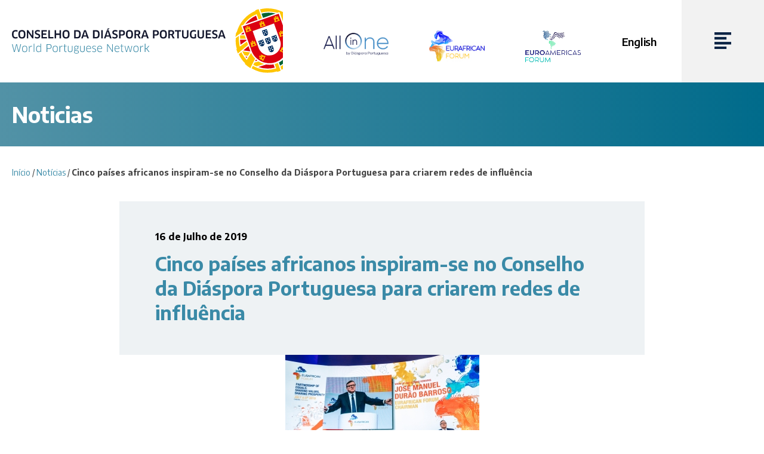

--- FILE ---
content_type: text/html; charset=UTF-8
request_url: https://www.diasporaportuguesa.org/noticias/dois-paises-africanos-vao-criar-conselhos-da-diaspora-inspirados-em-portugal/
body_size: 13226
content:
<!doctype html><html lang="pt-pt" class="no-js"><head>  <script>(function(w,d,s,l,i){w[l]=w[l]||[];w[l].push({'gtm.start':
new Date().getTime(),event:'gtm.js'});var f=d.getElementsByTagName(s)[0],
j=d.createElement(s),dl=l!='dataLayer'?'&l='+l:'';j.async=true;j.src=
'https://www.googletagmanager.com/gtm.js?id='+i+dl;f.parentNode.insertBefore(j,f);
})(window,document,'script','dataLayer','GTM-TLBPXX3V');</script> <meta charset="UTF-8"><meta http-equiv="x-ua-compatible" content="ie=edge"><meta name="viewport" content="width=device-width, initial-scale=1, maximum-scale=1, minimum-scale=1, user-scalable=0, viewport-fit=cover" /><meta name="robots" content="index, follow" /><title>Cinco países africanos inspiram-se no Conselho da Diáspora Portuguesa para criarem redes de influência - Conselho da Diáspora Portuguesa</title><link rel="apple-touch-icon" sizes="180x180" href="https://www.diasporaportuguesa.org/wp-content/themes/diaspora/img/favicon/apple-touch-icon.png"><link rel="icon" type="image/png" sizes="32x32" href="https://www.diasporaportuguesa.org/wp-content/themes/diaspora/img/favicon/favicon-32x32.png"><link rel="icon" type="image/png" sizes="16x16" href="https://www.diasporaportuguesa.org/wp-content/themes/diaspora/img/favicon/favicon-16x16.png"><link rel="manifest" href="https://www.diasporaportuguesa.org/wp-content/themes/diaspora/img/favicon/site.webmanifest"><link rel="mask-icon" href="https://www.diasporaportuguesa.org/wp-content/themes/diaspora/img/favicon/safari-pinned-tab.svg" color="#5bbad5"><link rel="shortcut icon" href="https://www.diasporaportuguesa.org/wp-content/themes/diaspora/img/favicon/favicon.ico"><meta name="msapplication-TileColor" content="#da532c"><meta name="msapplication-config" content="https://www.diasporaportuguesa.org/wp-content/themes/diaspora/img/favicon/browserconfig.xml"><meta name="theme-color" content="#ffffff"><meta name='robots' content='index, follow, max-image-preview:large, max-snippet:-1, max-video-preview:-1' /><link rel="alternate" hreflang="pt-pt" href="https://www.diasporaportuguesa.org/noticias/dois-paises-africanos-vao-criar-conselhos-da-diaspora-inspirados-em-portugal/" /><link rel="alternate" hreflang="en" href="https://www.diasporaportuguesa.org/en/news/two-african-countries-to-create-diaspora-councils-inspired-by-portugal/" /><link rel="alternate" hreflang="x-default" href="https://www.diasporaportuguesa.org/noticias/dois-paises-africanos-vao-criar-conselhos-da-diaspora-inspirados-em-portugal/" /><link rel="canonical" href="https://www.diasporaportuguesa.org/noticias/dois-paises-africanos-vao-criar-conselhos-da-diaspora-inspirados-em-portugal/" /><meta property="og:locale" content="pt_PT" /><meta property="og:type" content="article" /><meta property="og:title" content="Cinco países africanos inspiram-se no Conselho da Diáspora Portuguesa para criarem redes de influência - Conselho da Diáspora Portuguesa" /><meta property="og:description" content="Após a 2ª edição do EurAfrican Forum foi anunciado que alguns países africanos vão criar Conselhos da Diáspora inspirados no modelo português. Angola, Etiópia, Guiné-Bissau, Moçambique e Nigéria são os países que estão a preparar o lançamento das suas próprias redes de influência. O Presidente do EurAFrican Forum, José Manuel Durão Barroso, disse durante o..." /><meta property="og:url" content="https://www.diasporaportuguesa.org/noticias/dois-paises-africanos-vao-criar-conselhos-da-diaspora-inspirados-em-portugal/" /><meta property="og:site_name" content="Conselho da Diáspora Portuguesa" /><meta property="article:published_time" content="2019-07-16T00:00:00+00:00" /><meta property="article:modified_time" content="2022-12-22T12:48:25+00:00" /><meta property="og:image" content="https://www.diasporaportuguesa.org/wp-content/uploads/2019/07/EUROAFRICAN-FORUM_325x257-2.jpg" /><meta property="og:image:width" content="325" /><meta property="og:image:height" content="257" /><meta property="og:image:type" content="image/jpeg" /><meta name="author" content="Nelson Leão" /><meta name="twitter:card" content="summary_large_image" /><meta name="twitter:creator" content="@CdDiaspora" /><meta name="twitter:site" content="@CdDiaspora" /><meta name="twitter:label1" content="Escrito por" /><meta name="twitter:data1" content="Nelson Leão" /><meta name="twitter:label2" content="Tempo estimado de leitura" /><meta name="twitter:data2" content="4 minutos" /> <script type="application/ld+json" class="yoast-schema-graph">{"@context":"https://schema.org","@graph":[{"@type":"Article","@id":"https://www.diasporaportuguesa.org/noticias/dois-paises-africanos-vao-criar-conselhos-da-diaspora-inspirados-em-portugal/#article","isPartOf":{"@id":"https://www.diasporaportuguesa.org/noticias/dois-paises-africanos-vao-criar-conselhos-da-diaspora-inspirados-em-portugal/"},"author":{"name":"Nelson Leão","@id":"https://www.diasporaportuguesa.org/#/schema/person/dc02f3627d3a0025a0125f4a141dc0af"},"headline":"Cinco países africanos inspiram-se no Conselho da Diáspora Portuguesa para criarem redes de influência","datePublished":"2019-07-16T00:00:00+00:00","dateModified":"2022-12-22T12:48:25+00:00","mainEntityOfPage":{"@id":"https://www.diasporaportuguesa.org/noticias/dois-paises-africanos-vao-criar-conselhos-da-diaspora-inspirados-em-portugal/"},"wordCount":797,"commentCount":0,"publisher":{"@id":"https://www.diasporaportuguesa.org/#organization"},"image":{"@id":"https://www.diasporaportuguesa.org/noticias/dois-paises-africanos-vao-criar-conselhos-da-diaspora-inspirados-em-portugal/#primaryimage"},"thumbnailUrl":"https://www.diasporaportuguesa.org/wp-content/uploads/2019/07/EUROAFRICAN-FORUM_325x257-2.jpg","keywords":["África","Conselho da Diáspora Portuguesa","EurAfrican Forum","EurAfrican Forum 2019","PartnershipofEquals"],"articleSection":["Notícias"],"inLanguage":"pt-PT","potentialAction":[{"@type":"CommentAction","name":"Comment","target":["https://www.diasporaportuguesa.org/noticias/dois-paises-africanos-vao-criar-conselhos-da-diaspora-inspirados-em-portugal/#respond"]}]},{"@type":"WebPage","@id":"https://www.diasporaportuguesa.org/noticias/dois-paises-africanos-vao-criar-conselhos-da-diaspora-inspirados-em-portugal/","url":"https://www.diasporaportuguesa.org/noticias/dois-paises-africanos-vao-criar-conselhos-da-diaspora-inspirados-em-portugal/","name":"Cinco países africanos inspiram-se no Conselho da Diáspora Portuguesa para criarem redes de influência - Conselho da Diáspora Portuguesa","isPartOf":{"@id":"https://www.diasporaportuguesa.org/#website"},"primaryImageOfPage":{"@id":"https://www.diasporaportuguesa.org/noticias/dois-paises-africanos-vao-criar-conselhos-da-diaspora-inspirados-em-portugal/#primaryimage"},"image":{"@id":"https://www.diasporaportuguesa.org/noticias/dois-paises-africanos-vao-criar-conselhos-da-diaspora-inspirados-em-portugal/#primaryimage"},"thumbnailUrl":"https://www.diasporaportuguesa.org/wp-content/uploads/2019/07/EUROAFRICAN-FORUM_325x257-2.jpg","datePublished":"2019-07-16T00:00:00+00:00","dateModified":"2022-12-22T12:48:25+00:00","breadcrumb":{"@id":"https://www.diasporaportuguesa.org/noticias/dois-paises-africanos-vao-criar-conselhos-da-diaspora-inspirados-em-portugal/#breadcrumb"},"inLanguage":"pt-PT","potentialAction":[{"@type":"ReadAction","target":["https://www.diasporaportuguesa.org/noticias/dois-paises-africanos-vao-criar-conselhos-da-diaspora-inspirados-em-portugal/"]}]},{"@type":"ImageObject","inLanguage":"pt-PT","@id":"https://www.diasporaportuguesa.org/noticias/dois-paises-africanos-vao-criar-conselhos-da-diaspora-inspirados-em-portugal/#primaryimage","url":"https://www.diasporaportuguesa.org/wp-content/uploads/2019/07/EUROAFRICAN-FORUM_325x257-2.jpg","contentUrl":"https://www.diasporaportuguesa.org/wp-content/uploads/2019/07/EUROAFRICAN-FORUM_325x257-2.jpg","width":325,"height":257},{"@type":"BreadcrumbList","@id":"https://www.diasporaportuguesa.org/noticias/dois-paises-africanos-vao-criar-conselhos-da-diaspora-inspirados-em-portugal/#breadcrumb","itemListElement":[{"@type":"ListItem","position":1,"name":"Início","item":"https://www.diasporaportuguesa.org/"},{"@type":"ListItem","position":2,"name":"Notícias","item":"https://www.diasporaportuguesa.org/noticias/"},{"@type":"ListItem","position":3,"name":"Cinco países africanos inspiram-se no Conselho da Diáspora Portuguesa para criarem redes de influência"}]},{"@type":"WebSite","@id":"https://www.diasporaportuguesa.org/#website","url":"https://www.diasporaportuguesa.org/","name":"Conselho da Diáspora Portuguesa","description":"Conselho da Diáspora Portuguesa","publisher":{"@id":"https://www.diasporaportuguesa.org/#organization"},"potentialAction":[{"@type":"SearchAction","target":{"@type":"EntryPoint","urlTemplate":"https://www.diasporaportuguesa.org/?s={search_term_string}"},"query-input":"required name=search_term_string"}],"inLanguage":"pt-PT"},{"@type":"Organization","@id":"https://www.diasporaportuguesa.org/#organization","name":"Conselho da Diáspora Portuguesa","url":"https://www.diasporaportuguesa.org/","logo":{"@type":"ImageObject","inLanguage":"pt-PT","@id":"https://www.diasporaportuguesa.org/#/schema/logo/image/","url":"https://www.diasporaportuguesa.org/wp-content/uploads/2022/11/conselho-diaspora-portuguesa.png","contentUrl":"https://www.diasporaportuguesa.org/wp-content/uploads/2022/11/conselho-diaspora-portuguesa.png","width":735,"height":216,"caption":"Conselho da Diáspora Portuguesa"},"image":{"@id":"https://www.diasporaportuguesa.org/#/schema/logo/image/"},"sameAs":["https://twitter.com/CdDiaspora","https://www.linkedin.com/company/conselho-da-diaspora-portuguesa/","https://www.youtube.com/channel/UCEI8qERhtqzV1UgdITBo6rw/videos"]},{"@type":"Person","@id":"https://www.diasporaportuguesa.org/#/schema/person/dc02f3627d3a0025a0125f4a141dc0af","name":"Nelson Leão","url":"https://www.diasporaportuguesa.org/author/nelson-leaowaynext-com/"}]}</script> <link rel='dns-prefetch' href='//maps.googleapis.com' /><link rel='dns-prefetch' href='//static.addtoany.com' /><link rel='dns-prefetch' href='//fonts.googleapis.com' /> <script type="text/javascript">window._wpemojiSettings = {"baseUrl":"https:\/\/s.w.org\/images\/core\/emoji\/14.0.0\/72x72\/","ext":".png","svgUrl":"https:\/\/s.w.org\/images\/core\/emoji\/14.0.0\/svg\/","svgExt":".svg","source":{"concatemoji":"https:\/\/www.diasporaportuguesa.org\/wp-includes\/js\/wp-emoji-release.min.js?ver=6.3.2"}};
/*! This file is auto-generated */
!function(i,n){var o,s,e;function c(e){try{var t={supportTests:e,timestamp:(new Date).valueOf()};sessionStorage.setItem(o,JSON.stringify(t))}catch(e){}}function p(e,t,n){e.clearRect(0,0,e.canvas.width,e.canvas.height),e.fillText(t,0,0);var t=new Uint32Array(e.getImageData(0,0,e.canvas.width,e.canvas.height).data),r=(e.clearRect(0,0,e.canvas.width,e.canvas.height),e.fillText(n,0,0),new Uint32Array(e.getImageData(0,0,e.canvas.width,e.canvas.height).data));return t.every(function(e,t){return e===r[t]})}function u(e,t,n){switch(t){case"flag":return n(e,"\ud83c\udff3\ufe0f\u200d\u26a7\ufe0f","\ud83c\udff3\ufe0f\u200b\u26a7\ufe0f")?!1:!n(e,"\ud83c\uddfa\ud83c\uddf3","\ud83c\uddfa\u200b\ud83c\uddf3")&&!n(e,"\ud83c\udff4\udb40\udc67\udb40\udc62\udb40\udc65\udb40\udc6e\udb40\udc67\udb40\udc7f","\ud83c\udff4\u200b\udb40\udc67\u200b\udb40\udc62\u200b\udb40\udc65\u200b\udb40\udc6e\u200b\udb40\udc67\u200b\udb40\udc7f");case"emoji":return!n(e,"\ud83e\udef1\ud83c\udffb\u200d\ud83e\udef2\ud83c\udfff","\ud83e\udef1\ud83c\udffb\u200b\ud83e\udef2\ud83c\udfff")}return!1}function f(e,t,n){var r="undefined"!=typeof WorkerGlobalScope&&self instanceof WorkerGlobalScope?new OffscreenCanvas(300,150):i.createElement("canvas"),a=r.getContext("2d",{willReadFrequently:!0}),o=(a.textBaseline="top",a.font="600 32px Arial",{});return e.forEach(function(e){o[e]=t(a,e,n)}),o}function t(e){var t=i.createElement("script");t.src=e,t.defer=!0,i.head.appendChild(t)}"undefined"!=typeof Promise&&(o="wpEmojiSettingsSupports",s=["flag","emoji"],n.supports={everything:!0,everythingExceptFlag:!0},e=new Promise(function(e){i.addEventListener("DOMContentLoaded",e,{once:!0})}),new Promise(function(t){var n=function(){try{var e=JSON.parse(sessionStorage.getItem(o));if("object"==typeof e&&"number"==typeof e.timestamp&&(new Date).valueOf()<e.timestamp+604800&&"object"==typeof e.supportTests)return e.supportTests}catch(e){}return null}();if(!n){if("undefined"!=typeof Worker&&"undefined"!=typeof OffscreenCanvas&&"undefined"!=typeof URL&&URL.createObjectURL&&"undefined"!=typeof Blob)try{var e="postMessage("+f.toString()+"("+[JSON.stringify(s),u.toString(),p.toString()].join(",")+"));",r=new Blob([e],{type:"text/javascript"}),a=new Worker(URL.createObjectURL(r),{name:"wpTestEmojiSupports"});return void(a.onmessage=function(e){c(n=e.data),a.terminate(),t(n)})}catch(e){}c(n=f(s,u,p))}t(n)}).then(function(e){for(var t in e)n.supports[t]=e[t],n.supports.everything=n.supports.everything&&n.supports[t],"flag"!==t&&(n.supports.everythingExceptFlag=n.supports.everythingExceptFlag&&n.supports[t]);n.supports.everythingExceptFlag=n.supports.everythingExceptFlag&&!n.supports.flag,n.DOMReady=!1,n.readyCallback=function(){n.DOMReady=!0}}).then(function(){return e}).then(function(){var e;n.supports.everything||(n.readyCallback(),(e=n.source||{}).concatemoji?t(e.concatemoji):e.wpemoji&&e.twemoji&&(t(e.twemoji),t(e.wpemoji)))}))}((window,document),window._wpemojiSettings);</script> <style type="text/css">img.wp-smiley,
img.emoji {
	display: inline !important;
	border: none !important;
	box-shadow: none !important;
	height: 1em !important;
	width: 1em !important;
	margin: 0 0.07em !important;
	vertical-align: -0.1em !important;
	background: none !important;
	padding: 0 !important;
}</style><link rel='stylesheet' id='wp-block-library-css' href='https://www.diasporaportuguesa.org/wp-includes/css/dist/block-library/style.min.css?ver=6.3.2' media='all' /><style id='classic-theme-styles-inline-css' type='text/css'>/*! This file is auto-generated */
.wp-block-button__link{color:#fff;background-color:#32373c;border-radius:9999px;box-shadow:none;text-decoration:none;padding:calc(.667em + 2px) calc(1.333em + 2px);font-size:1.125em}.wp-block-file__button{background:#32373c;color:#fff;text-decoration:none}</style><style id='global-styles-inline-css' type='text/css'>body{--wp--preset--color--black: #000000;--wp--preset--color--cyan-bluish-gray: #abb8c3;--wp--preset--color--white: #ffffff;--wp--preset--color--pale-pink: #f78da7;--wp--preset--color--vivid-red: #cf2e2e;--wp--preset--color--luminous-vivid-orange: #ff6900;--wp--preset--color--luminous-vivid-amber: #fcb900;--wp--preset--color--light-green-cyan: #7bdcb5;--wp--preset--color--vivid-green-cyan: #00d084;--wp--preset--color--pale-cyan-blue: #8ed1fc;--wp--preset--color--vivid-cyan-blue: #0693e3;--wp--preset--color--vivid-purple: #9b51e0;--wp--preset--gradient--vivid-cyan-blue-to-vivid-purple: linear-gradient(135deg,rgba(6,147,227,1) 0%,rgb(155,81,224) 100%);--wp--preset--gradient--light-green-cyan-to-vivid-green-cyan: linear-gradient(135deg,rgb(122,220,180) 0%,rgb(0,208,130) 100%);--wp--preset--gradient--luminous-vivid-amber-to-luminous-vivid-orange: linear-gradient(135deg,rgba(252,185,0,1) 0%,rgba(255,105,0,1) 100%);--wp--preset--gradient--luminous-vivid-orange-to-vivid-red: linear-gradient(135deg,rgba(255,105,0,1) 0%,rgb(207,46,46) 100%);--wp--preset--gradient--very-light-gray-to-cyan-bluish-gray: linear-gradient(135deg,rgb(238,238,238) 0%,rgb(169,184,195) 100%);--wp--preset--gradient--cool-to-warm-spectrum: linear-gradient(135deg,rgb(74,234,220) 0%,rgb(151,120,209) 20%,rgb(207,42,186) 40%,rgb(238,44,130) 60%,rgb(251,105,98) 80%,rgb(254,248,76) 100%);--wp--preset--gradient--blush-light-purple: linear-gradient(135deg,rgb(255,206,236) 0%,rgb(152,150,240) 100%);--wp--preset--gradient--blush-bordeaux: linear-gradient(135deg,rgb(254,205,165) 0%,rgb(254,45,45) 50%,rgb(107,0,62) 100%);--wp--preset--gradient--luminous-dusk: linear-gradient(135deg,rgb(255,203,112) 0%,rgb(199,81,192) 50%,rgb(65,88,208) 100%);--wp--preset--gradient--pale-ocean: linear-gradient(135deg,rgb(255,245,203) 0%,rgb(182,227,212) 50%,rgb(51,167,181) 100%);--wp--preset--gradient--electric-grass: linear-gradient(135deg,rgb(202,248,128) 0%,rgb(113,206,126) 100%);--wp--preset--gradient--midnight: linear-gradient(135deg,rgb(2,3,129) 0%,rgb(40,116,252) 100%);--wp--preset--font-size--small: 13px;--wp--preset--font-size--medium: 20px;--wp--preset--font-size--large: 36px;--wp--preset--font-size--x-large: 42px;--wp--preset--spacing--20: 0.44rem;--wp--preset--spacing--30: 0.67rem;--wp--preset--spacing--40: 1rem;--wp--preset--spacing--50: 1.5rem;--wp--preset--spacing--60: 2.25rem;--wp--preset--spacing--70: 3.38rem;--wp--preset--spacing--80: 5.06rem;--wp--preset--shadow--natural: 6px 6px 9px rgba(0, 0, 0, 0.2);--wp--preset--shadow--deep: 12px 12px 50px rgba(0, 0, 0, 0.4);--wp--preset--shadow--sharp: 6px 6px 0px rgba(0, 0, 0, 0.2);--wp--preset--shadow--outlined: 6px 6px 0px -3px rgba(255, 255, 255, 1), 6px 6px rgba(0, 0, 0, 1);--wp--preset--shadow--crisp: 6px 6px 0px rgba(0, 0, 0, 1);}:where(.is-layout-flex){gap: 0.5em;}:where(.is-layout-grid){gap: 0.5em;}body .is-layout-flow > .alignleft{float: left;margin-inline-start: 0;margin-inline-end: 2em;}body .is-layout-flow > .alignright{float: right;margin-inline-start: 2em;margin-inline-end: 0;}body .is-layout-flow > .aligncenter{margin-left: auto !important;margin-right: auto !important;}body .is-layout-constrained > .alignleft{float: left;margin-inline-start: 0;margin-inline-end: 2em;}body .is-layout-constrained > .alignright{float: right;margin-inline-start: 2em;margin-inline-end: 0;}body .is-layout-constrained > .aligncenter{margin-left: auto !important;margin-right: auto !important;}body .is-layout-constrained > :where(:not(.alignleft):not(.alignright):not(.alignfull)){max-width: var(--wp--style--global--content-size);margin-left: auto !important;margin-right: auto !important;}body .is-layout-constrained > .alignwide{max-width: var(--wp--style--global--wide-size);}body .is-layout-flex{display: flex;}body .is-layout-flex{flex-wrap: wrap;align-items: center;}body .is-layout-flex > *{margin: 0;}body .is-layout-grid{display: grid;}body .is-layout-grid > *{margin: 0;}:where(.wp-block-columns.is-layout-flex){gap: 2em;}:where(.wp-block-columns.is-layout-grid){gap: 2em;}:where(.wp-block-post-template.is-layout-flex){gap: 1.25em;}:where(.wp-block-post-template.is-layout-grid){gap: 1.25em;}.has-black-color{color: var(--wp--preset--color--black) !important;}.has-cyan-bluish-gray-color{color: var(--wp--preset--color--cyan-bluish-gray) !important;}.has-white-color{color: var(--wp--preset--color--white) !important;}.has-pale-pink-color{color: var(--wp--preset--color--pale-pink) !important;}.has-vivid-red-color{color: var(--wp--preset--color--vivid-red) !important;}.has-luminous-vivid-orange-color{color: var(--wp--preset--color--luminous-vivid-orange) !important;}.has-luminous-vivid-amber-color{color: var(--wp--preset--color--luminous-vivid-amber) !important;}.has-light-green-cyan-color{color: var(--wp--preset--color--light-green-cyan) !important;}.has-vivid-green-cyan-color{color: var(--wp--preset--color--vivid-green-cyan) !important;}.has-pale-cyan-blue-color{color: var(--wp--preset--color--pale-cyan-blue) !important;}.has-vivid-cyan-blue-color{color: var(--wp--preset--color--vivid-cyan-blue) !important;}.has-vivid-purple-color{color: var(--wp--preset--color--vivid-purple) !important;}.has-black-background-color{background-color: var(--wp--preset--color--black) !important;}.has-cyan-bluish-gray-background-color{background-color: var(--wp--preset--color--cyan-bluish-gray) !important;}.has-white-background-color{background-color: var(--wp--preset--color--white) !important;}.has-pale-pink-background-color{background-color: var(--wp--preset--color--pale-pink) !important;}.has-vivid-red-background-color{background-color: var(--wp--preset--color--vivid-red) !important;}.has-luminous-vivid-orange-background-color{background-color: var(--wp--preset--color--luminous-vivid-orange) !important;}.has-luminous-vivid-amber-background-color{background-color: var(--wp--preset--color--luminous-vivid-amber) !important;}.has-light-green-cyan-background-color{background-color: var(--wp--preset--color--light-green-cyan) !important;}.has-vivid-green-cyan-background-color{background-color: var(--wp--preset--color--vivid-green-cyan) !important;}.has-pale-cyan-blue-background-color{background-color: var(--wp--preset--color--pale-cyan-blue) !important;}.has-vivid-cyan-blue-background-color{background-color: var(--wp--preset--color--vivid-cyan-blue) !important;}.has-vivid-purple-background-color{background-color: var(--wp--preset--color--vivid-purple) !important;}.has-black-border-color{border-color: var(--wp--preset--color--black) !important;}.has-cyan-bluish-gray-border-color{border-color: var(--wp--preset--color--cyan-bluish-gray) !important;}.has-white-border-color{border-color: var(--wp--preset--color--white) !important;}.has-pale-pink-border-color{border-color: var(--wp--preset--color--pale-pink) !important;}.has-vivid-red-border-color{border-color: var(--wp--preset--color--vivid-red) !important;}.has-luminous-vivid-orange-border-color{border-color: var(--wp--preset--color--luminous-vivid-orange) !important;}.has-luminous-vivid-amber-border-color{border-color: var(--wp--preset--color--luminous-vivid-amber) !important;}.has-light-green-cyan-border-color{border-color: var(--wp--preset--color--light-green-cyan) !important;}.has-vivid-green-cyan-border-color{border-color: var(--wp--preset--color--vivid-green-cyan) !important;}.has-pale-cyan-blue-border-color{border-color: var(--wp--preset--color--pale-cyan-blue) !important;}.has-vivid-cyan-blue-border-color{border-color: var(--wp--preset--color--vivid-cyan-blue) !important;}.has-vivid-purple-border-color{border-color: var(--wp--preset--color--vivid-purple) !important;}.has-vivid-cyan-blue-to-vivid-purple-gradient-background{background: var(--wp--preset--gradient--vivid-cyan-blue-to-vivid-purple) !important;}.has-light-green-cyan-to-vivid-green-cyan-gradient-background{background: var(--wp--preset--gradient--light-green-cyan-to-vivid-green-cyan) !important;}.has-luminous-vivid-amber-to-luminous-vivid-orange-gradient-background{background: var(--wp--preset--gradient--luminous-vivid-amber-to-luminous-vivid-orange) !important;}.has-luminous-vivid-orange-to-vivid-red-gradient-background{background: var(--wp--preset--gradient--luminous-vivid-orange-to-vivid-red) !important;}.has-very-light-gray-to-cyan-bluish-gray-gradient-background{background: var(--wp--preset--gradient--very-light-gray-to-cyan-bluish-gray) !important;}.has-cool-to-warm-spectrum-gradient-background{background: var(--wp--preset--gradient--cool-to-warm-spectrum) !important;}.has-blush-light-purple-gradient-background{background: var(--wp--preset--gradient--blush-light-purple) !important;}.has-blush-bordeaux-gradient-background{background: var(--wp--preset--gradient--blush-bordeaux) !important;}.has-luminous-dusk-gradient-background{background: var(--wp--preset--gradient--luminous-dusk) !important;}.has-pale-ocean-gradient-background{background: var(--wp--preset--gradient--pale-ocean) !important;}.has-electric-grass-gradient-background{background: var(--wp--preset--gradient--electric-grass) !important;}.has-midnight-gradient-background{background: var(--wp--preset--gradient--midnight) !important;}.has-small-font-size{font-size: var(--wp--preset--font-size--small) !important;}.has-medium-font-size{font-size: var(--wp--preset--font-size--medium) !important;}.has-large-font-size{font-size: var(--wp--preset--font-size--large) !important;}.has-x-large-font-size{font-size: var(--wp--preset--font-size--x-large) !important;}
.wp-block-navigation a:where(:not(.wp-element-button)){color: inherit;}
:where(.wp-block-post-template.is-layout-flex){gap: 1.25em;}:where(.wp-block-post-template.is-layout-grid){gap: 1.25em;}
:where(.wp-block-columns.is-layout-flex){gap: 2em;}:where(.wp-block-columns.is-layout-grid){gap: 2em;}
.wp-block-pullquote{font-size: 1.5em;line-height: 1.6;}</style><link rel='stylesheet' id='wpml-blocks-css' href='https://www.diasporaportuguesa.org/wp-content/cache/autoptimize/css/autoptimize_single_4940e4ae72b6124a6eab7e97fc8df1f4.css?ver=4.6.6' media='all' /><link rel='stylesheet' id='contact-form-7-css' href='https://www.diasporaportuguesa.org/wp-content/cache/autoptimize/css/autoptimize_single_443a0083792b1ca61e8116184cb5901e.css?ver=5.7.3' media='all' /><link rel='stylesheet' id='wpml-menu-item-0-css' href='https://www.diasporaportuguesa.org/wp-content/plugins/sitepress-multilingual-cms/templates/language-switchers/menu-item/style.min.css?ver=1' media='all' /><link rel='stylesheet' id='normalize-css' href='https://www.diasporaportuguesa.org/wp-content/themes/diaspora/css/libs/normalize.min.css?ver=7.0.0' media='all' /><link rel='stylesheet' id='fontgoogle-css' href='https://fonts.googleapis.com/css2?family=Encode+Sans%3Awght%40400%3B500%3B600%3B700&#038;display=swap&#038;ver=6.3.2' media='all' /><link rel='stylesheet' id='fontSite-css' href='https://www.diasporaportuguesa.org/wp-content/cache/autoptimize/css/autoptimize_single_e6f4866b019834a992453a68c0ca6784.css?ver=1.0.0' media='all' /><link rel='stylesheet' id='slick-css' href='https://www.diasporaportuguesa.org/wp-content/cache/autoptimize/css/autoptimize_single_38fc9b9ea8d61a23ce3c04d470351553.css?ver=1.0.0' media='all' /><link rel='stylesheet' id='maincss-css' href='https://www.diasporaportuguesa.org/wp-content/cache/autoptimize/css/autoptimize_single_f050b9c0b6f0b71c8ddf933ca0282448.css?ver=1.0.0' media='all' /> <script type='text/javascript' src='https://www.diasporaportuguesa.org/wp-content/themes/diaspora/js/libs/conditionizr-4.3.0.min.js?ver=4.3.0' id='conditionizr-js'></script> <script type='text/javascript' src='https://www.diasporaportuguesa.org/wp-content/themes/diaspora/js/libs/modernizr-2.7.1.min.js?ver=2.7.1' id='modernizr-js'></script> <script type='text/javascript' src='https://www.diasporaportuguesa.org/wp-includes/js/jquery/jquery.min.js?ver=3.7.0' id='jquery-core-js'></script> <script type='text/javascript' src='https://www.diasporaportuguesa.org/wp-includes/js/jquery/jquery-migrate.min.js?ver=3.4.1' id='jquery-migrate-js'></script> <script type='text/javascript' id='wpml-cookie-js-extra'>var wpml_cookies = {"wp-wpml_current_language":{"value":"pt-pt","expires":1,"path":"\/"}};
var wpml_cookies = {"wp-wpml_current_language":{"value":"pt-pt","expires":1,"path":"\/"}};</script> <script type='text/javascript' src='https://www.diasporaportuguesa.org/wp-content/cache/autoptimize/js/autoptimize_single_c6a55456af4776c733018888483aba22.js?ver=4.6.6' id='wpml-cookie-js'></script> <link rel="https://api.w.org/" href="https://www.diasporaportuguesa.org/wp-json/" /><link rel="alternate" type="application/json" href="https://www.diasporaportuguesa.org/wp-json/wp/v2/posts/342" /><link rel="alternate" type="application/json+oembed" href="https://www.diasporaportuguesa.org/wp-json/oembed/1.0/embed?url=https%3A%2F%2Fwww.diasporaportuguesa.org%2Fnoticias%2Fdois-paises-africanos-vao-criar-conselhos-da-diaspora-inspirados-em-portugal%2F" /><link rel="alternate" type="text/xml+oembed" href="https://www.diasporaportuguesa.org/wp-json/oembed/1.0/embed?url=https%3A%2F%2Fwww.diasporaportuguesa.org%2Fnoticias%2Fdois-paises-africanos-vao-criar-conselhos-da-diaspora-inspirados-em-portugal%2F&#038;format=xml" /><meta name="generator" content="WPML ver:4.6.6 stt:1,41;" /><meta name="generator" content="Powered by WPBakery Page Builder - drag and drop page builder for WordPress."/><style type="text/css" id="wp-custom-css">img {
  -webkit-touch-callout: default !important;
  -webkit-user-select: auto !important;
  user-select: auto !important;
}</style><noscript><style>.wpb_animate_when_almost_visible { opacity: 1; }</style></noscript> <script>// conditionizr.com
        // configure environment tests
        conditionizr.config({
            assets: 'https://www.diasporaportuguesa.org/wp-content/themes/diaspora',
            tests: {}
        });</script> </head><body class="post-template-default single single-post postid-342 single-format-standard dois-paises-africanos-vao-criar-conselhos-da-diaspora-inspirados-em-portugal wpb-js-composer js-comp-ver-6.10.0 vc_responsive"> <noscript><iframe src="https://www.googletagmanager.com/ns.html?id=GTM-TLBPXX3V"
height="0" width="0" style="display:none;visibility:hidden"></iframe></noscript><header class="main-header"><div class="main-header-container"><div class="main-header-left"><div class="lang-menu-mobile"><div class="menu-language-menu-container"><ul id="menu-language-menu" class="lang-menu"><li id="menu-item-wpml-ls-260-en" class="menu-item wpml-ls-slot-260 wpml-ls-item wpml-ls-item-en wpml-ls-menu-item wpml-ls-first-item wpml-ls-last-item menu-item-type-wpml_ls_menu_item menu-item-object-wpml_ls_menu_item menu-item-wpml-ls-260-en"><a title="English" href="https://www.diasporaportuguesa.org/en/news/two-african-countries-to-create-diaspora-councils-inspired-by-portugal/"><span class="wpml-ls-native" lang="en">English</span></a></li></ul></div></div> <a class="main-logo" href="https://www.diasporaportuguesa.org"> <img src="https://www.diasporaportuguesa.org/wp-content/themes/diaspora/img/logotipo-conselho-da-diaspora-portuguesa.svg" alt="Logótipo do  Cinco países africanos inspiram-se no Conselho da Diáspora Portuguesa para criarem redes de influência - Conselho da Diáspora Portuguesa" width="507" height="121"> </a></div><div class="main-header-right"><div class="main-header-logos-sec"> <a href="https://allinone.diasporaportuguesa.org/" target="_blank"><br /> <img decoding="async" src="https://www.diasporaportuguesa.org/wp-content/uploads/2022/12/all-in-one.png" alt="All in One by Diáspora Portuguesa" width="144" height="51" loading="lazy"><br /> </a><br /> <span class="eurafrican-forum"><br /> <a href="https://www.eurafricanforum.org/" target="_blank"><br /> <img decoding="async" src="https://www.diasporaportuguesa.org/wp-content/uploads/2023/02/logo-EurAfricanForum-1.jpg" width="144" height="81" alt="Logo EurAfrican Forum" loading="lazy"><br /> </a><br /> </span><br /> <span class="eurafrican-forum"><br /> <a href="https://www.euroamericasforum.org/" target="_blank"><br /> <img decoding="async" src="https://www.diasporaportuguesa.org/wp-content/uploads/2025/02/logo-euroamericas.png" width="144" height="81" alt="Logo EuroAmericas Forum" loading="lazy"><br /> </a><br /> </span></div><div class="lang-menu-desktop"><div class="menu-language-menu-container"><ul id="menu-language-menu-1" class="lang-menu"><li class="menu-item wpml-ls-slot-260 wpml-ls-item wpml-ls-item-en wpml-ls-menu-item wpml-ls-first-item wpml-ls-last-item menu-item-type-wpml_ls_menu_item menu-item-object-wpml_ls_menu_item menu-item-wpml-ls-260-en"><a title="English" href="https://www.diasporaportuguesa.org/en/news/two-african-countries-to-create-diaspora-councils-inspired-by-portugal/"><span class="wpml-ls-native" lang="en">English</span></a></li></ul></div></div></div></div><nav class="main-nav js-main-nav"><div class="hamburger-container"> <a class="hamburger js-hamburger" href="#"> <img src="https://www.diasporaportuguesa.org/wp-content/themes/diaspora/img/hamburger.svg" alt="Menu" width="28" height="28"> </a></div><div class="main-nav-container js-menu"><div class="main-nav-scroll"><div class="menu-main-menu-container"><ul id="menu-main-menu" class="main-menu"><li id="menu-item-15042" class="menu-item menu-item-type-post_type menu-item-object-page menu-item-home menu-item-15042"><a href="https://www.diasporaportuguesa.org/">Início</a></li><li id="menu-item-14771" class="menu-item menu-item-type-post_type menu-item-object-page menu-item-has-children menu-item-14771"><a href="https://www.diasporaportuguesa.org/apresentacao/">Sobre</a><ul class="sub-menu"><li id="menu-item-14825" class="menu-item menu-item-type-post_type menu-item-object-page menu-item-14825"><a href="https://www.diasporaportuguesa.org/apresentacao/">Apresentação</a></li><li id="menu-item-14775" class="menu-item menu-item-type-post_type menu-item-object-page menu-item-14775"><a href="https://www.diasporaportuguesa.org/apresentacao/estatutos/">Estatutos</a></li><li id="menu-item-14772" class="menu-item menu-item-type-post_type menu-item-object-page menu-item-14772"><a href="https://www.diasporaportuguesa.org/apresentacao/parcerias/">Parcerias</a></li><li id="menu-item-15718" class="menu-item menu-item-type-post_type menu-item-object-page menu-item-15718"><a href="https://www.diasporaportuguesa.org/apresentacao/patrocinadores/">Patrocinadores</a></li><li id="menu-item-14774" class="menu-item menu-item-type-post_type menu-item-object-page menu-item-14774"><a href="https://www.diasporaportuguesa.org/apresentacao/membros-de-ligacao/">Membros de Ligação</a></li></ul></li><li id="menu-item-14915" class="menu-item menu-item-type-taxonomy menu-item-object-grupo menu-item-has-children menu-item-14915"><a href="https://www.diasporaportuguesa.org/perfis/orgaos-honorarios/">Orgãos Sociais</a><ul class="sub-menu"><li id="menu-item-14819" class="menu-item menu-item-type-taxonomy menu-item-object-grupo menu-item-14819"><a href="https://www.diasporaportuguesa.org/perfis/orgaos-honorarios/">Orgãos Honorários</a></li><li id="menu-item-14916" class="menu-item menu-item-type-taxonomy menu-item-object-grupo menu-item-14916"><a href="https://www.diasporaportuguesa.org/perfis/assembleia-geral/">Assembleia Geral</a></li><li id="menu-item-14917" class="menu-item menu-item-type-taxonomy menu-item-object-grupo menu-item-14917"><a href="https://www.diasporaportuguesa.org/perfis/direcao-do-cdp/">Direção</a></li><li id="menu-item-13276" class="menu-item menu-item-type-taxonomy menu-item-object-grupo menu-item-13276"><a href="https://www.diasporaportuguesa.org/perfis/equipa-executiva/">Equipa Executiva</a></li></ul></li><li id="menu-item-12138" class="menu-item menu-item-type-taxonomy menu-item-object-grupo menu-item-12138"><a href="https://www.diasporaportuguesa.org/perfis/rede-de-conselheiros/">Rede de Conselheiros</a></li><li id="menu-item-22449" class="menu-item menu-item-type-taxonomy menu-item-object-grupo menu-item-22449"><a href="https://www.diasporaportuguesa.org/perfis/conselheiros-jovens/">Diáspora Jovem</a></li><li id="menu-item-12139" class="menu-item menu-item-type-taxonomy menu-item-object-grupo menu-item-12139"><a href="https://www.diasporaportuguesa.org/perfis/conselho-consultivo/">Conselho Consultivo</a></li><li id="menu-item-9417" class="menu-item menu-item-type-taxonomy menu-item-object-category current-post-ancestor current-menu-parent current-post-parent menu-item-9417"><a href="https://www.diasporaportuguesa.org/noticias/">Notícias</a></li><li id="menu-item-9418" class="menu-item menu-item-type-taxonomy menu-item-object-category menu-item-9418"><a href="https://www.diasporaportuguesa.org/eventos/">Eventos</a></li><li id="menu-item-12638" class="menu-item menu-item-type-post_type_archive menu-item-object-media-area menu-item-12638"><a href="https://www.diasporaportuguesa.org/media/">Multimédia</a></li><li id="menu-item-13267" class="menu-item menu-item-type-post_type menu-item-object-page menu-item-13267"><a href="https://www.diasporaportuguesa.org/contactos/">Contactos</a></li><li id="menu-item-9423" class="featured menu-item menu-item-type-custom menu-item-object-custom menu-item-9423"><a target="_blank" rel="noopener" href="https://www.eurafricanforum.org/">EurAfrican Forum</a></li><li id="menu-item-23908" class="featured menu-item menu-item-type-custom menu-item-object-custom menu-item-23908"><a target="_blank" rel="noopener" href="https://www.euroamericasforum.org/">EuroAmericas Forum</a></li></ul></div></div></div><div class="menu-bg js-close-menu"></div></nav></header><main role="main" aria-label="Content"><header class="page-header"><div class="container"><h1 class="page-title capitalize"> noticias</h1></div></header><div class="breadcrumb"><div class="container"><p><span><span><a href="https://www.diasporaportuguesa.org/">Início</a></span> / <span><a href="https://www.diasporaportuguesa.org/noticias/">Notícias</a></span> / <span class="breadcrumb_last" aria-current="page"><strong>Cinco países africanos inspiram-se no Conselho da Diáspora Portuguesa para criarem redes de influência</strong></span></span></p></div></div><div class="margin-40"></div><section class="cms"><div class="container-small"><div class="cms-header"><p class="cms-date">16 de Julho de 2019</p><h1>Cinco países africanos inspiram-se no Conselho da Diáspora Portuguesa para criarem redes de influência</h1></div><div class="cms-thumbnail"> <img src="https://www.diasporaportuguesa.org/wp-content/uploads/2019/07/EUROAFRICAN-FORUM_325x257-2.jpg" class="attachment-1055x0 size-1055x0 wp-post-image" alt="" decoding="async" fetchpriority="high" /></div><p>Após a 2ª edição do EurAfrican Forum foi anunciado que alguns países africanos vão criar Conselhos da Diáspora inspirados no modelo português. Angola, Etiópia, Guiné-Bissau, Moçambique e Nigéria são os países que estão a preparar o lançamento das suas próprias redes de influência.<br /> <span id="more-342"></span></p><div><p>O Presidente do EurAFrican Forum, José Manuel Durão Barroso, disse durante o evento que “África precisa de investimento” e que “temos de encontrar novas formas de atrair investimento de longo prazo para África, superando barreiras em termos de compliance [respeito pelo que está legislado]. Durão Barroso disse acreditar que “África poderá ser o maior mercado do mundo”.</p><p>Já Filipe de Botton, presidente do Conselho da Diáspora Portuguesa, vê uma grande oportunidade na abertura e facilitação do comércio entre os dois continentes. “A visão é criar uma área de comércio livre entre a Europa e a África”, disse. O empresário acredita que essa união será possível fazer frente aos dois grandes blocos: China e Estados Unidos. Botton adiantou que “em 2012, quando foi criado o Conselho da Diáspora Portuguesa, queríamos saber o que poderíamos fazer para trazer prosperidade a Portugal. A resposta foi: dar poder à diáspora. A nossa missão hoje é motivar os países africanos a criar o seu próprio Conselho da Diáspora”.</p><p>Para Miguel Pinto Luz, vice-presidente da Câmara Municipal de Cascais, “conectar a Europa e África não é uma opção, mas uma obrigação”. O autarca defendeu ainda que “temos uma ligação a África: estamos unidos pelo sangue, pelo sentimento e pela língua, no caso de Portugal, bem como pelo Atlântico”. “Diz-se que este é o século de África e talvez o da Europa, mas porque não o século de Portugal com a África?”, questionou. Presente nesta iniciativa esteve o Presidente da República de Moçambique, que pediu casas para a população afetada pelas recentes catástrofes naturais que assolaram o país.</p><p>Filipe Nyusi foi direto e disse “precisamos de acomodação”. “Não precisamos muito de comida, mas mais da semente. O pescador precisa de anzol, não precisa do peixe”. O evento contou com o Alto Patrocínio da Presidência da República, e Marcelo Rebelo de Sousa não faltou. O Presidente afirmou que “há hoje uma expectativa em relação ao novo ciclo em Moçambique. As empresas portuguesas estão muito empenhadas no investimento em Moçambique – mar, energia, turismo, infraestruturas”.</p><p>O ministro dos Negócios Estrangeiros português sublinhou que a Europa tem um problema de défice demográfico e África vai triplicar a sua população ao longo deste século. “Há uma complementaridade demográfica entre Europa e África”, concluiu Augusto Santos Silva. Mas esta relação, defendeu, “apenas pode ser ativada através de migrações reguladas, seguras e regulares”. Como deve ser a relação da Europa com África? Deverá ser uma relação “o menos assimétrica possível, mais de investimento do que de ajuda”.</p><p>António Vitorino, o diretor-geral da Organização Internacional para as Migrações (OIM), disse que “as migrações podem contribuir para o desenvolvimento dos países de origem e destino”. E defendeu que “a política de migrações é prioritária para a União Africana: 80% dos africanos que migram fazem-no dentro dos países africanos. Para fora de África vão 20%, principalmente para a Europa”.</p><p>António Guterres, secretário-geral das Nações Unidas, deixou uma mensagem de vídeo, destacando o contributo dos migrantes, que “podem trazer benefícios para os países de origem e de destino”. Disse ainda que as Nações Unidas continuam a aprofundar parcerias e a trabalhar em conjunto com África que “poderá estar na liderança do investimento e da inovação”.</p><p>Koen Doens, da Direção-Geral da Cooperação e Desenvolvimento Internacional da Comissão Europeia, disse que “está a surgir um novo modelo de parceria entre Europa e África”. A colaboração baseia-se na partilha de valor e na construção da prosperidade. “O setor privado é hoje o ator principal em África”, reforçou.</p><p>Kim Kreilgaard, o responsável em Portugal pelo Banco Europeu de Investimento (BEI), explicou que Fundo Europeu de Investimento (FEI), detido pelo BEI, tem um programa dirigido a projetos em África para “financiar fundos de capital de risco” e ajudar a construir ecossistemas de capital de risco em África. “Queremos atrair investidores para criar as equipas certas e suportar as startups”.</p></div><div><p><em>Por Dinheiro Vivo e Conselho da Diáspora Portuguesa, Julho de 2019</em></p></div><div class="cms-share"><ul class="a2a_kit share-list"><li>Partilhar</li><li><a class="a2a_button_facebook"><span class="icon icon-facebook"></span></a></li><li><a class="a2a_button_twitter"><span class="icon icon-twitter"></span></a></li><li><a class="a2a_button_linkedin"><span class="icon icon-linkedin"></span></a></li></ul></div></div></section><div class="margin-120"></div><section class="container"><div class="related-articles-header"><h2 class="related-articles-title">Veja também</h2></div><div class="articles-container related-articles js-related-articles unloaded"><article id="post-26747" class="article post-26747 post type-post status-publish format-standard has-post-thumbnail hentry category-noticias"><div class="article-content"> <a href="https://www.diasporaportuguesa.org/noticias/entrevista-a-ricardo-marfim-dos-santos-em-angola-e-essencial-escolher-uma-atitude-de-compromisso-jornal-de-negocios/" title="ENTREVISTA A RICARDO MARFIM DOS SANTOS: “EM ANGOLA É ESSENCIAL ESCOLHER UMA ATITUDE DE COMPROMISSO” | JORNAL DE NEGÓCIOS" class="article-img"> <img src="https://www.diasporaportuguesa.org/wp-content/uploads/2026/01/Foto-Ricardo-Marfim-dos-Santos-scaled-e1768924670259-760x833.jpg" class="attachment-720x0 size-720x0 wp-post-image" alt="" decoding="async" srcset="https://www.diasporaportuguesa.org/wp-content/uploads/2026/01/Foto-Ricardo-Marfim-dos-Santos-scaled-e1768924670259-760x833.jpg 760w, https://www.diasporaportuguesa.org/wp-content/uploads/2026/01/Foto-Ricardo-Marfim-dos-Santos-scaled-e1768924670259-1055x1156.jpg 1055w, https://www.diasporaportuguesa.org/wp-content/uploads/2026/01/Foto-Ricardo-Marfim-dos-Santos-scaled-e1768924670259-768x841.jpg 768w, https://www.diasporaportuguesa.org/wp-content/uploads/2026/01/Foto-Ricardo-Marfim-dos-Santos-scaled-e1768924670259-1402x1536.jpg 1402w, https://www.diasporaportuguesa.org/wp-content/uploads/2026/01/Foto-Ricardo-Marfim-dos-Santos-scaled-e1768924670259-1460x1599.jpg 1460w, https://www.diasporaportuguesa.org/wp-content/uploads/2026/01/Foto-Ricardo-Marfim-dos-Santos-scaled-e1768924670259.jpg 1612w" sizes="(max-width: 720px) 100vw, 720px" /> </a><div class="article-text-container"><p class="article-date">20 de Janeiro de 2026</p> <a class="article-link" href="https://www.diasporaportuguesa.org/noticias/entrevista-a-ricardo-marfim-dos-santos-em-angola-e-essencial-escolher-uma-atitude-de-compromisso-jornal-de-negocios/"><h2 class="article-title">ENTREVISTA A RICARDO MARFIM DOS SANTOS: “EM ANGOLA É ESSENCIAL ESCOLHER UMA ATITUDE DE COMPROMISSO” | JORNAL DE NEGÓCIOS</h2> </a><div class="article-text"><p>No âmbito da parceria entre o Conselho da Diáspora Portuguesa e o Jornal de Negócios, Ricardo Marfim dos Santos, CEO da Tecnovia Angola e Conselheiro da Diáspora Portuguesa em Angola, foi entrevistado sobre o seu percurso internacional e a sua visão estratégica para o fortalecimento das relações económicas entre Portugal e Angola. Ao abordar a sua saída de Portugal, sublinha a ambição de crescimento, a procura de desafios mais exigentes...</p></div> <a class="article-button button" href="https://www.diasporaportuguesa.org/noticias/entrevista-a-ricardo-marfim-dos-santos-em-angola-e-essencial-escolher-uma-atitude-de-compromisso-jornal-de-negocios/">Ver</a></div></div></article><article id="post-26739" class="article post-26739 post type-post status-publish format-standard has-post-thumbnail hentry category-noticias"><div class="article-content"> <a href="https://www.diasporaportuguesa.org/noticias/entrevista-a-catarina-rivotti-sem-inovacao-nao-podemos-gerar-riqueza-jornal-de-negocios/" title="Entrevista a Catarina Rivotti: “Sem inovação não podemos gerar riqueza” | Jornal de Negócios" class="article-img"> <img src="https://www.diasporaportuguesa.org/wp-content/uploads/2026/01/Foto-Catarina-Rivotti-1-760x742.jpeg" class="attachment-720x0 size-720x0 wp-post-image" alt="" decoding="async" srcset="https://www.diasporaportuguesa.org/wp-content/uploads/2026/01/Foto-Catarina-Rivotti-1-760x742.jpeg 760w, https://www.diasporaportuguesa.org/wp-content/uploads/2026/01/Foto-Catarina-Rivotti-1-1055x1030.jpeg 1055w, https://www.diasporaportuguesa.org/wp-content/uploads/2026/01/Foto-Catarina-Rivotti-1-1920x1875.jpeg 1920w, https://www.diasporaportuguesa.org/wp-content/uploads/2026/01/Foto-Catarina-Rivotti-1-768x750.jpeg 768w, https://www.diasporaportuguesa.org/wp-content/uploads/2026/01/Foto-Catarina-Rivotti-1-1536x1500.jpeg 1536w, https://www.diasporaportuguesa.org/wp-content/uploads/2026/01/Foto-Catarina-Rivotti-1-2048x2000.jpeg 2048w, https://www.diasporaportuguesa.org/wp-content/uploads/2026/01/Foto-Catarina-Rivotti-1-1460x1425.jpeg 1460w" sizes="(max-width: 720px) 100vw, 720px" /> </a><div class="article-text-container"><p class="article-date">19 de Janeiro de 2026</p> <a class="article-link" href="https://www.diasporaportuguesa.org/noticias/entrevista-a-catarina-rivotti-sem-inovacao-nao-podemos-gerar-riqueza-jornal-de-negocios/"><h2 class="article-title">Entrevista a Catarina Rivotti: “Sem inovação não podemos gerar riqueza” | Jornal de Negócios</h2> </a><div class="article-text"><p>No âmbito da parceria entre o Conselho da Diáspora Portuguesa e o Jornal de Negócios, Catarina Rivotti, CFO e membro do Conselho de Administração da Bosch Rexroth China e Conselheira da Diáspora Portuguesa na China, foi entrevistada sobre a sua experiência profissional internacional e a sua visão para o posicionamento de Portugal no contexto global. Com um percurso no Sudeste Asiático, na Alemanha e na China, destaca a adaptabilidade e...</p></div> <a class="article-button button" href="https://www.diasporaportuguesa.org/noticias/entrevista-a-catarina-rivotti-sem-inovacao-nao-podemos-gerar-riqueza-jornal-de-negocios/">Ver</a></div></div></article><article id="post-26728" class="article post-26728 post type-post status-publish format-standard has-post-thumbnail hentry category-noticias"><div class="article-content"> <a href="https://www.diasporaportuguesa.org/noticias/conselho-da-diaspora-portuguesa-reune-com-ministro-da-presidencia-para-discutir-o-futuro-da-industria-audiovisual-em-portugal/" title="Conselho da Diáspora Portuguesa reúne com Ministro da Presidência para discutir o futuro da indústria audiovisual em Portugal" class="article-img"> <img src="https://www.diasporaportuguesa.org/wp-content/uploads/2026/01/WhatsApp-Image-2026-01-14-at-15.54.46-760x664.jpeg" class="attachment-720x0 size-720x0 wp-post-image" alt="" decoding="async" srcset="https://www.diasporaportuguesa.org/wp-content/uploads/2026/01/WhatsApp-Image-2026-01-14-at-15.54.46-760x664.jpeg 760w, https://www.diasporaportuguesa.org/wp-content/uploads/2026/01/WhatsApp-Image-2026-01-14-at-15.54.46-1055x922.jpeg 1055w, https://www.diasporaportuguesa.org/wp-content/uploads/2026/01/WhatsApp-Image-2026-01-14-at-15.54.46-1920x1678.jpeg 1920w, https://www.diasporaportuguesa.org/wp-content/uploads/2026/01/WhatsApp-Image-2026-01-14-at-15.54.46-768x671.jpeg 768w, https://www.diasporaportuguesa.org/wp-content/uploads/2026/01/WhatsApp-Image-2026-01-14-at-15.54.46-1536x1343.jpeg 1536w, https://www.diasporaportuguesa.org/wp-content/uploads/2026/01/WhatsApp-Image-2026-01-14-at-15.54.46-1460x1276.jpeg 1460w, https://www.diasporaportuguesa.org/wp-content/uploads/2026/01/WhatsApp-Image-2026-01-14-at-15.54.46.jpeg 2048w" sizes="(max-width: 720px) 100vw, 720px" /> </a><div class="article-text-container"><p class="article-date">14 de Janeiro de 2026</p> <a class="article-link" href="https://www.diasporaportuguesa.org/noticias/conselho-da-diaspora-portuguesa-reune-com-ministro-da-presidencia-para-discutir-o-futuro-da-industria-audiovisual-em-portugal/"><h2 class="article-title">Conselho da Diáspora Portuguesa reúne com Ministro da Presidência para discutir o futuro da indústria audiovisual em Portugal</h2> </a><div class="article-text"><p>O Conselho da Diáspora Portuguesa reuniu-se, no dia 14 de janeiro, com o Exmo. Senhor Ministro da Presidência, António Leitão Amaro, com o objetivo de apresentar e debater uma proposta estratégica para a criação e consolidação de uma indústria audiovisual em Portugal. A delegação do Conselho foi representada por António Calçada de Sá, Presidente da Direção do Conselho da Diáspora Portuguesa e Vice-Presidente da Fundación Repsol, e por Rui Miranda,...</p></div> <a class="article-button button" href="https://www.diasporaportuguesa.org/noticias/conselho-da-diaspora-portuguesa-reune-com-ministro-da-presidencia-para-discutir-o-futuro-da-industria-audiovisual-em-portugal/">Ver</a></div></div></article></div></section></main><footer class="main-footer"><div class="container"><div class="footer-line-1"><div class="main-footer-col_menu"><nav><div class="menu-main-menu-container"><ul id="menu-main-menu-1" class="footer-main-menu"><li class="menu-item menu-item-type-post_type menu-item-object-page menu-item-home menu-item-15042"><a href="https://www.diasporaportuguesa.org/">Início</a></li><li class="menu-item menu-item-type-post_type menu-item-object-page menu-item-has-children menu-item-14771"><a href="https://www.diasporaportuguesa.org/apresentacao/">Sobre</a><ul class="sub-menu"><li class="menu-item menu-item-type-post_type menu-item-object-page menu-item-14825"><a href="https://www.diasporaportuguesa.org/apresentacao/">Apresentação</a></li><li class="menu-item menu-item-type-post_type menu-item-object-page menu-item-14775"><a href="https://www.diasporaportuguesa.org/apresentacao/estatutos/">Estatutos</a></li><li class="menu-item menu-item-type-post_type menu-item-object-page menu-item-14772"><a href="https://www.diasporaportuguesa.org/apresentacao/parcerias/">Parcerias</a></li><li class="menu-item menu-item-type-post_type menu-item-object-page menu-item-15718"><a href="https://www.diasporaportuguesa.org/apresentacao/patrocinadores/">Patrocinadores</a></li><li class="menu-item menu-item-type-post_type menu-item-object-page menu-item-14774"><a href="https://www.diasporaportuguesa.org/apresentacao/membros-de-ligacao/">Membros de Ligação</a></li></ul></li><li class="menu-item menu-item-type-taxonomy menu-item-object-grupo menu-item-has-children menu-item-14915"><a href="https://www.diasporaportuguesa.org/perfis/orgaos-honorarios/">Orgãos Sociais</a><ul class="sub-menu"><li class="menu-item menu-item-type-taxonomy menu-item-object-grupo menu-item-14819"><a href="https://www.diasporaportuguesa.org/perfis/orgaos-honorarios/">Orgãos Honorários</a></li><li class="menu-item menu-item-type-taxonomy menu-item-object-grupo menu-item-14916"><a href="https://www.diasporaportuguesa.org/perfis/assembleia-geral/">Assembleia Geral</a></li><li class="menu-item menu-item-type-taxonomy menu-item-object-grupo menu-item-14917"><a href="https://www.diasporaportuguesa.org/perfis/direcao-do-cdp/">Direção</a></li><li class="menu-item menu-item-type-taxonomy menu-item-object-grupo menu-item-13276"><a href="https://www.diasporaportuguesa.org/perfis/equipa-executiva/">Equipa Executiva</a></li></ul></li><li class="menu-item menu-item-type-taxonomy menu-item-object-grupo menu-item-12138"><a href="https://www.diasporaportuguesa.org/perfis/rede-de-conselheiros/">Rede de Conselheiros</a></li><li class="menu-item menu-item-type-taxonomy menu-item-object-grupo menu-item-22449"><a href="https://www.diasporaportuguesa.org/perfis/conselheiros-jovens/">Diáspora Jovem</a></li><li class="menu-item menu-item-type-taxonomy menu-item-object-grupo menu-item-12139"><a href="https://www.diasporaportuguesa.org/perfis/conselho-consultivo/">Conselho Consultivo</a></li><li class="menu-item menu-item-type-taxonomy menu-item-object-category current-post-ancestor current-menu-parent current-post-parent menu-item-9417"><a href="https://www.diasporaportuguesa.org/noticias/">Notícias</a></li><li class="menu-item menu-item-type-taxonomy menu-item-object-category menu-item-9418"><a href="https://www.diasporaportuguesa.org/eventos/">Eventos</a></li><li class="menu-item menu-item-type-post_type_archive menu-item-object-media-area menu-item-12638"><a href="https://www.diasporaportuguesa.org/media/">Multimédia</a></li><li class="menu-item menu-item-type-post_type menu-item-object-page menu-item-13267"><a href="https://www.diasporaportuguesa.org/contactos/">Contactos</a></li><li class="featured menu-item menu-item-type-custom menu-item-object-custom menu-item-9423"><a target="_blank" rel="noopener" href="https://www.eurafricanforum.org/">EurAfrican Forum</a></li><li class="featured menu-item menu-item-type-custom menu-item-object-custom menu-item-23908"><a target="_blank" rel="noopener" href="https://www.euroamericasforum.org/">EuroAmericas Forum</a></li></ul></div></nav></div><div class="main-footer-col_adress"><div class="main-footer-adress"><p>Edifício Tardoz - Beco do Teatro<br/>2750-320 Cascais - Portugal</p><p><a href="mailto:info@diasporaportuguesa.org">info@diasporaportuguesa.org</a></p></div></div><div class="main-footer-col_social"><div class="footer-social"><h2 class="footer-social-title">Siga-nos</h2><div class="menu-social-menu-container"><ul id="menu-social-menu" class=""><li id="menu-item-13059" class="menu-item menu-item-type-custom menu-item-object-custom menu-item-13059"><a target="_blank" rel="noopener" href="https://www.linkedin.com/company/conselho-da-diaspora-portuguesa/"><span class="icon icon-linkedin"></span></a></li><li id="menu-item-13057" class="menu-item menu-item-type-custom menu-item-object-custom menu-item-13057"><a target="_blank" rel="noopener" href="https://twitter.com/CdDiaspora"><span class="icon icon-twitter"></span></a></li><li id="menu-item-13058" class="menu-item menu-item-type-custom menu-item-object-custom menu-item-13058"><a target="_blank" rel="noopener" href="https://www.youtube.com/channel/UCEI8qERhtqzV1UgdITBo6rw/videos"><span class="icon icon-youtube"></span></a></li><li id="menu-item-23945" class="menu-item menu-item-type-custom menu-item-object-custom menu-item-23945"><a target="_blank" rel="noopener" href="https://www.instagram.com/conselhodadiaspora/"><span class="icon icon-instagram"></span></a></li></ul></div></div></div></div><div class="footer-line-2"><h2 class="partners-title">Parceiros Institucionais</h2><ul class="partners-list"><li><img src="/wp-content/uploads/2023/01/Camara_Municipal_de_Cascais-6-e1675789212390.png" alt="" width="196" height="32"></li><li><img src="/wp-content/uploads/2023/02/Logo-Presidencia-da-Republica-1-760x319.png" alt="" width="201" height="60"></li><li><img src="/wp-content/uploads/2023/02/LOGO-Governo-de-Portugal-1920x927.png" alt="" width="158" height="60"></li></ul></div><div class="footer-line-3"><div class="footer-copyright-text"><p>© Conselho da Diáspora Portuguesa 2026 Todos os direitos reservados</p><p>Powered by <a href="https://www.waynext.com/" target="_blank"><img src="https://www.diasporaportuguesa.org/wp-content/themes/diaspora/img/waynext.png" alt="Waynext" width="54" height="13"></a></p></div></div></div></footer> <script type='text/javascript' src='https://maps.googleapis.com/maps/api/js?key=AIzaSyB_7cI0SVEAaxqwtVchX5QQ19u8CcfCHT8&#038;sensor=false&#038;language=pt-pt&#038;ver=6.3.2' id='google-maps-api-js'></script> <script type='text/javascript' src='https://static.addtoany.com/menu/page.js?ver=1.0.1' id='addtoany-js'></script> <script type='text/javascript' src='https://www.diasporaportuguesa.org/wp-content/themes/diaspora/js/libs/slick.min.js?ver=1.0.1' id='slick-js'></script> <script type='text/javascript' src='https://www.diasporaportuguesa.org/wp-content/themes/diaspora/js/libs/enquire.min.js?ver=2.1.6' id='enquire-js'></script> <script type='text/javascript' src='https://www.diasporaportuguesa.org/wp-content/cache/autoptimize/js/autoptimize_single_c8badb0a40e240b1323f624b284f1f7d.js?ver=1.0.1' id='mapStyles-js'></script> <script type='text/javascript' id='mapConselheiros-js-extra'>var object_name = {"template_url":"https:\/\/www.diasporaportuguesa.org\/wp-content\/themes\/diaspora"};</script> <script type='text/javascript' src='https://www.diasporaportuguesa.org/wp-content/cache/autoptimize/js/autoptimize_single_ddc63f2aa7ff9f299a40821b63255595.js?ver=1.0.1' id='mapConselheiros-js'></script> <script type='text/javascript' id='mapContacts-js-extra'>var object_name = {"template_url":"https:\/\/www.diasporaportuguesa.org\/wp-content\/themes\/diaspora"};</script> <script type='text/javascript' src='https://www.diasporaportuguesa.org/wp-content/cache/autoptimize/js/autoptimize_single_c7b4decdd7e6fb252c58d5a2c3eb6014.js?ver=1.0.1' id='mapContacts-js'></script> <script type='text/javascript' id='main-js-extra'>var loadmore_params = [];</script> <script type='text/javascript' src='https://www.diasporaportuguesa.org/wp-content/cache/autoptimize/js/autoptimize_single_bc24722c8957d7d61e5f700eb8380c73.js?ver=1.0.4' id='main-js'></script> <script type='text/javascript' src='https://www.diasporaportuguesa.org/wp-content/cache/autoptimize/js/autoptimize_single_7f0734e228d3f1a255a8b817a5005b8e.js?ver=5.7.3' id='swv-js'></script> <script type='text/javascript' id='contact-form-7-js-extra'>var wpcf7 = {"api":{"root":"https:\/\/www.diasporaportuguesa.org\/wp-json\/","namespace":"contact-form-7\/v1"},"cached":"1"};</script> <script type='text/javascript' src='https://www.diasporaportuguesa.org/wp-content/cache/autoptimize/js/autoptimize_single_c324038c8d6cd7e9990ff50520625008.js?ver=5.7.3' id='contact-form-7-js'></script> <script type='text/javascript' src='https://www.diasporaportuguesa.org/wp-content/cache/autoptimize/js/autoptimize_single_03b8262b31ed54ca1a4ac80af85e86f5.js?ver=1.1' id='fitvids-js'></script> <script type="text/javascript">jQuery(document).ready(function () {
			jQuery('body').fitVids();
		});</script> </body></html>
<!-- Dynamic page generated in 1.837 seconds. -->
<!-- Cached page generated by WP-Super-Cache on 2026-01-24 13:39:26 -->

<!-- Compression = gzip -->